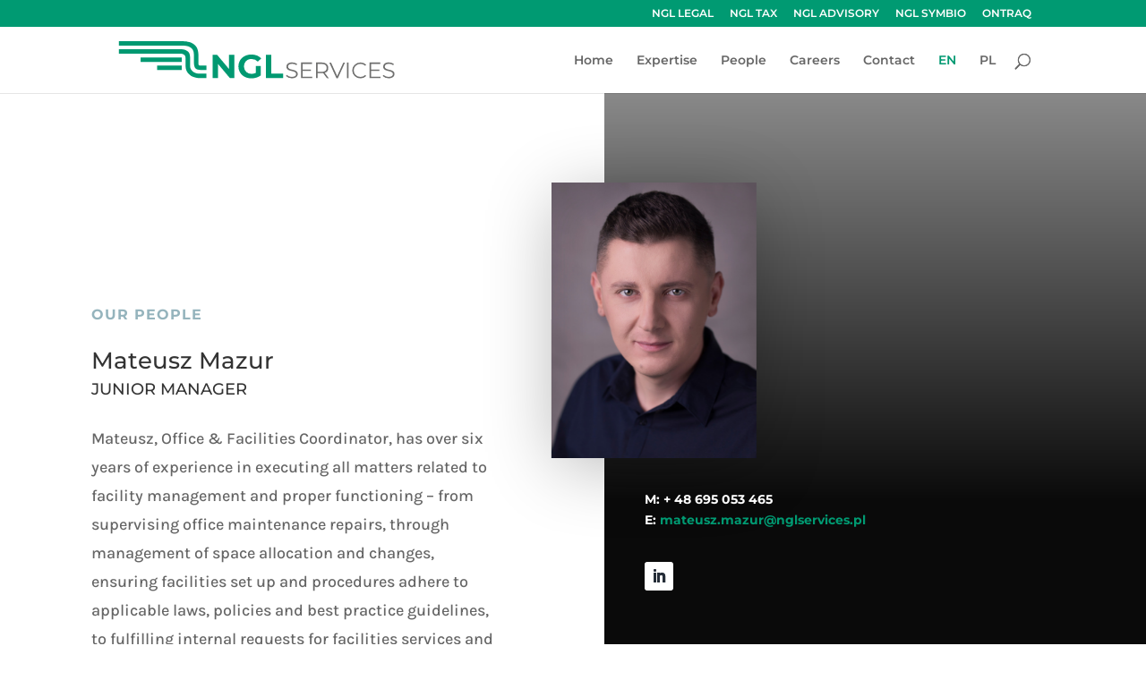

--- FILE ---
content_type: text/css
request_url: https://www.nglservices.pl/wp-content/themes/Divi-child/style.css?ver=4.27.5
body_size: 287
content:
/*
 Theme Name:               Divi Child
 Theme Divi's Guide:       Ultimate Guide to Creating a Divi Child Theme — https://www.elegantthemes.com/blog/divi-resources/divi-child-theme
 Theme WordPress' Guide:   Child Themes — https://developer.wordpress.org/themes/advanced-topics/child-themes/
 Theme URI:                https://www.elegantthemes.com/gallery/divi/
 Description:              Divi Child Theme — added WPML language based class and removed RSS
 Author:                   Piotr B. Syrzycki @ BusinessTank
 Author URI:               https://www.businesstank.pl/
 Template:                 Divi
 Version:                  1.0.1
*/
 
 
/* =Theme customization starts here
------------------------------------------------------- */


--- FILE ---
content_type: text/css
request_url: https://www.nglservices.pl/wp-content/et-cache/219628/et-core-unified-219628.min.css?ver=1767805021
body_size: 431
content:
#footer-bottom{padding:0;display:none}#menu-menu-dolne,#menu-menu-dolne-pl{text-align:center}.gm-style .dwd-map-cover-image{width:100%;max-width:100%}.ngl_person .et_pb_team_member_custom .et_pb_member_ngl_cv_specialisation li::before{background-color:#00b888}.ngl_person .et_pb_team_member_custom .cv_box_bottom .et_pb_member_ngl_cv_contact_me::before,.ngl_person .et_pb_team_member_custom .cv_box_bottom .et_pb_member_ngl_cv_specialisation::before{content:"Specialisations:";color:#00b888!important}body.pl .ngl_person .et_pb_team_member_custom .cv_box_bottom .et_pb_member_ngl_cv_contact_me::before,body.pl .ngl_person .et_pb_team_member_custom .cv_box_bottom .et_pb_member_ngl_cv_specialisation::before{content:"Specjalizacja:"}.ngl_person .et_pb_team_member_custom .cv_box_bottom .et_pb_member_ngl_cv_contact_me::before{content:"Contact me:"}body.pl .ngl_person .et_pb_team_member_custom .cv_box_bottom .et_pb_member_ngl_cv_contact_me::before{content:"Kontakt:"}.ngl_person{height:auto!important}.ngl_person .et_pb_team_member_description{display:table-cell;vertical-align:top;position:relative}.entry-content .ngl_person .et_pb_member_social_links{list-style-type:none!important;margin-top:20px;padding:0}.ngl_person .et_pb_member_social_links li{display:inline-block;margin-right:15px}.ngl_person .et_pb_member_social_links a{display:inline-block;font-size:16px;position:relative;text-align:center;-webkit-transition:color 300ms ease 0s;transition:color 300ms ease 0s;color:#B2B2B2;text-decoration:none}.ngl_person .et_pb_member_social_links span{display:none}.ngl_person .et_pb_linkedin_icon:before{content:"\e09d"}

--- FILE ---
content_type: text/css
request_url: https://www.nglservices.pl/wp-content/et-cache/219628/et-core-unified-tb-220762-deferred-219628.min.css?ver=1767805021
body_size: 90
content:
.et_pb_section_0_tb_footer{max-height:150px}.et_pb_section_0_tb_footer.et_pb_section{padding-top:0px;padding-bottom:4px;background-color:#252D38!important}.et_pb_row_0_tb_footer.et_pb_row{padding-top:13px!important;padding-bottom:0px!important;margin-right:auto!important;margin-bottom:9px!important;margin-left:auto!important;padding-top:13px;padding-bottom:0px}

--- FILE ---
content_type: image/svg+xml
request_url: https://www.nglservices.pl/wp-content/uploads/Logo_NGL_Services_bez_ramki.svg
body_size: 1222
content:
<?xml version="1.0" encoding="utf-8"?><svg id="Logo NGL Services" data-name="Logo NGL Services" xmlns="http://www.w3.org/2000/svg" viewBox="0 0 292 42"><defs><style>.Services{fill:#6f6f6e;}.NGL{fill:#009971;}</style></defs><path class="Services" d="M183.11,40.92A8.571,8.571,0,0,1,177,38.6l-.11-.12.76-1.28.2.22a7.44,7.44,0,0,0,5.24,2c2.82,0,4.5-1.12,4.5-3,0-2.16-2.11-2.67-4.56-3.27-2.66-.64-5.69-1.38-5.69-4.74,0-2.21,1.59-4.58,6-4.58a9,9,0,0,1,5.1,1.52l.15.11L188,26.87l-.22-.16a7.783,7.783,0,0,0-4.36-1.36c-2.74,0-4.37,1.14-4.37,3.06,0,2.16,2.12,2.68,4.58,3.28,2.65.64,5.66,1.38,5.66,4.68C189.26,38.47,187.65,40.92,183.11,40.92Z"/><polygon class="Services" points="192.85 40.8 192.85 23.94 204.27 23.94 204.27 25.47 194.51 25.47 194.51 31.5 203.23 31.5 203.23 32.99 194.51 32.99 194.51 39.27 204.63 39.27 204.63 40.8 192.85 40.8"/><path class="Services" d="M220,40.8l-3.91-5.47a10.461,10.461,0,0,1-1.5.11h-4.45V40.8H208.5V23.94h6.11c4.22,0,6.84,2.2,6.84,5.75A5.13,5.13,0,0,1,217.78,35l4.16,5.83ZM214.61,34c3.39,0,5.18-1.51,5.18-4.25s-1.79-4.22-5.18-4.22h-4.45V34Z"/><polygon class="Services" points="230.08 40.84 222.55 23.98 224.37 23.98 230.87 38.5 237.37 23.98 239.1 23.98 231.57 40.84 230.08 40.84"/><rect class="Services" x="241.17" y="23.94" width="1.65" height="16.86"/><path class="Services" d="M255.28,41a8.55,8.55,0,1,1-.007-17.1h.007a8.1,8.1,0,0,1,6,2.35l.15.16-1.07,1.07-.16-.16a6.593,6.593,0,0,0-4.89-1.89,7,7,0,0,0,0,14,6.562,6.562,0,0,0,4.89-1.9l.16-.16,1.07,1.08-.15.16A8.1,8.1,0,0,1,255.28,41Z"/><polygon class="Services" points="264.86 40.8 264.86 23.94 276.29 23.94 276.29 25.47 266.52 25.47 266.52 31.5 275.24 31.5 275.24 32.99 266.52 32.99 266.52 39.27 276.64 39.27 276.64 40.8 264.86 40.8"/><path class="Services" d="M285.1,40.92A8.57,8.57,0,0,1,279,38.6l-.11-.12.76-1.28.21.22a7.41,7.41,0,0,0,5.23,2c2.82,0,4.5-1.12,4.5-3,0-2.16-2.11-2.67-4.56-3.27-2.66-.64-5.69-1.38-5.69-4.74,0-2.21,1.59-4.58,6-4.58a9,9,0,0,1,5.1,1.52l.15.11L290,26.87l-.22-.16a7.765,7.765,0,0,0-4.36-1.36c-2.74,0-4.37,1.14-4.37,3.06,0,2.16,2.12,2.68,4.58,3.28,2.66.64,5.66,1.38,5.66,4.68C291.25,38.47,289.64,40.92,285.1,40.92Z"/><polygon class="NGL" points="116.71 15.76 122.39 15.76 122.39 40.61 117.67 40.61 105.26 25.52 105.26 40.61 99.61 40.61 99.61 15.76 104.38 15.76 116.75 30.85 116.75 15.76 116.71 15.76 116.71 15.76"/><path class="NGL" d="M140.68,20.2a8.487,8.487,0,0,1,6.45,2.8l3.68-3.4c-2.4-2.8-6-4.28-10.41-4.28-7.92,0-13.65,5.36-13.65,12.85S132.52,41,140.32,41a16.935,16.935,0,0,0,10.05-3.16V27.76h-5.24v7.29a9,9,0,0,1-4.49,1.08,7.64,7.64,0,0,1-8-7.262q-.018-.369,0-.738c0-4.73,3.24-8,8.08-8Z"/><polygon class="NGL" points="161.42 15.76 155.65 15.76 155.65 40.61 173.87 40.61 173.87 35.89 161.42 35.89 161.42 15.76 161.42 15.76"/><path class="NGL" d="M84.6,24V15.4c0-11.37-8.36-14.37-18-14.37H.75v4.8H66.59c6.81,0,13.25,1.12,13.25,9.57v9c.28,6,2,7.61,7.21,7.61h6V27.12H87.77c-3.21,0-3.17-.52-3.17-3.16Z"/><polygon class="NGL" points="41.05 27.16 41.05 31.97 67.07 31.93 67.03 27.16 41.05 27.16 41.05 27.16"/><path class="NGL" d="M75.84,28V18.36c0-7.33-5.37-8.65-11.41-8.65H.75v4.81H63.87c3.56,0,7.16.28,7.16,4.68V28c0,7.09,6.41,12.65,13.33,12.65H93v-4.8H84.35c-4.12,0-8.52-3.52-8.52-7.88Z"/><path class="NGL" d="M67,18.44H23.65v4.8H67.04v-4.8Z"/></svg>

--- FILE ---
content_type: image/svg+xml
request_url: https://www.nglservices.pl/wp-content/uploads/Logo_NGL_Services_bez_ramki.svg
body_size: 1222
content:
<?xml version="1.0" encoding="utf-8"?><svg id="Logo NGL Services" data-name="Logo NGL Services" xmlns="http://www.w3.org/2000/svg" viewBox="0 0 292 42"><defs><style>.Services{fill:#6f6f6e;}.NGL{fill:#009971;}</style></defs><path class="Services" d="M183.11,40.92A8.571,8.571,0,0,1,177,38.6l-.11-.12.76-1.28.2.22a7.44,7.44,0,0,0,5.24,2c2.82,0,4.5-1.12,4.5-3,0-2.16-2.11-2.67-4.56-3.27-2.66-.64-5.69-1.38-5.69-4.74,0-2.21,1.59-4.58,6-4.58a9,9,0,0,1,5.1,1.52l.15.11L188,26.87l-.22-.16a7.783,7.783,0,0,0-4.36-1.36c-2.74,0-4.37,1.14-4.37,3.06,0,2.16,2.12,2.68,4.58,3.28,2.65.64,5.66,1.38,5.66,4.68C189.26,38.47,187.65,40.92,183.11,40.92Z"/><polygon class="Services" points="192.85 40.8 192.85 23.94 204.27 23.94 204.27 25.47 194.51 25.47 194.51 31.5 203.23 31.5 203.23 32.99 194.51 32.99 194.51 39.27 204.63 39.27 204.63 40.8 192.85 40.8"/><path class="Services" d="M220,40.8l-3.91-5.47a10.461,10.461,0,0,1-1.5.11h-4.45V40.8H208.5V23.94h6.11c4.22,0,6.84,2.2,6.84,5.75A5.13,5.13,0,0,1,217.78,35l4.16,5.83ZM214.61,34c3.39,0,5.18-1.51,5.18-4.25s-1.79-4.22-5.18-4.22h-4.45V34Z"/><polygon class="Services" points="230.08 40.84 222.55 23.98 224.37 23.98 230.87 38.5 237.37 23.98 239.1 23.98 231.57 40.84 230.08 40.84"/><rect class="Services" x="241.17" y="23.94" width="1.65" height="16.86"/><path class="Services" d="M255.28,41a8.55,8.55,0,1,1-.007-17.1h.007a8.1,8.1,0,0,1,6,2.35l.15.16-1.07,1.07-.16-.16a6.593,6.593,0,0,0-4.89-1.89,7,7,0,0,0,0,14,6.562,6.562,0,0,0,4.89-1.9l.16-.16,1.07,1.08-.15.16A8.1,8.1,0,0,1,255.28,41Z"/><polygon class="Services" points="264.86 40.8 264.86 23.94 276.29 23.94 276.29 25.47 266.52 25.47 266.52 31.5 275.24 31.5 275.24 32.99 266.52 32.99 266.52 39.27 276.64 39.27 276.64 40.8 264.86 40.8"/><path class="Services" d="M285.1,40.92A8.57,8.57,0,0,1,279,38.6l-.11-.12.76-1.28.21.22a7.41,7.41,0,0,0,5.23,2c2.82,0,4.5-1.12,4.5-3,0-2.16-2.11-2.67-4.56-3.27-2.66-.64-5.69-1.38-5.69-4.74,0-2.21,1.59-4.58,6-4.58a9,9,0,0,1,5.1,1.52l.15.11L290,26.87l-.22-.16a7.765,7.765,0,0,0-4.36-1.36c-2.74,0-4.37,1.14-4.37,3.06,0,2.16,2.12,2.68,4.58,3.28,2.66.64,5.66,1.38,5.66,4.68C291.25,38.47,289.64,40.92,285.1,40.92Z"/><polygon class="NGL" points="116.71 15.76 122.39 15.76 122.39 40.61 117.67 40.61 105.26 25.52 105.26 40.61 99.61 40.61 99.61 15.76 104.38 15.76 116.75 30.85 116.75 15.76 116.71 15.76 116.71 15.76"/><path class="NGL" d="M140.68,20.2a8.487,8.487,0,0,1,6.45,2.8l3.68-3.4c-2.4-2.8-6-4.28-10.41-4.28-7.92,0-13.65,5.36-13.65,12.85S132.52,41,140.32,41a16.935,16.935,0,0,0,10.05-3.16V27.76h-5.24v7.29a9,9,0,0,1-4.49,1.08,7.64,7.64,0,0,1-8-7.262q-.018-.369,0-.738c0-4.73,3.24-8,8.08-8Z"/><polygon class="NGL" points="161.42 15.76 155.65 15.76 155.65 40.61 173.87 40.61 173.87 35.89 161.42 35.89 161.42 15.76 161.42 15.76"/><path class="NGL" d="M84.6,24V15.4c0-11.37-8.36-14.37-18-14.37H.75v4.8H66.59c6.81,0,13.25,1.12,13.25,9.57v9c.28,6,2,7.61,7.21,7.61h6V27.12H87.77c-3.21,0-3.17-.52-3.17-3.16Z"/><polygon class="NGL" points="41.05 27.16 41.05 31.97 67.07 31.93 67.03 27.16 41.05 27.16 41.05 27.16"/><path class="NGL" d="M75.84,28V18.36c0-7.33-5.37-8.65-11.41-8.65H.75v4.81H63.87c3.56,0,7.16.28,7.16,4.68V28c0,7.09,6.41,12.65,13.33,12.65H93v-4.8H84.35c-4.12,0-8.52-3.52-8.52-7.88Z"/><path class="NGL" d="M67,18.44H23.65v4.8H67.04v-4.8Z"/></svg>